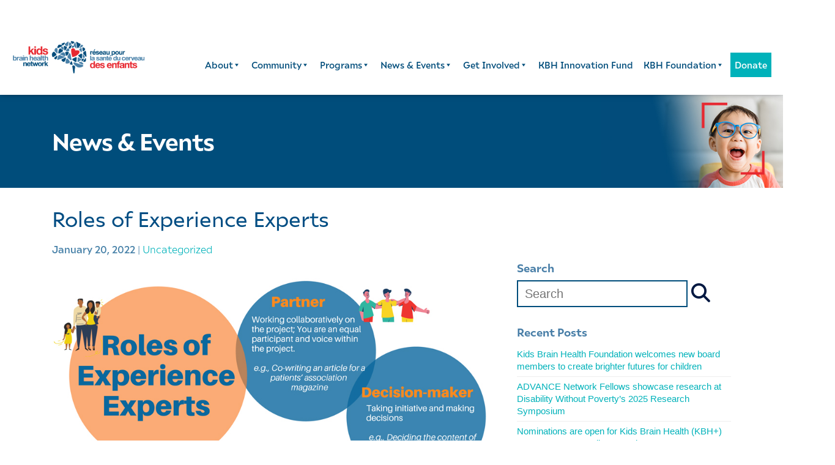

--- FILE ---
content_type: text/css
request_url: https://kidsbrainhealth.ca/wp-content/themes/armadillo/style.css
body_size: 47217
content:
/*
Theme Name: Armadillo Template
Theme URI: www.armadillostudios.ca 
Description: 
Version: 2.0 Theme for KBHN
Author: Connor Turner/Armadillo Studios Inc.
Tags: 

header | wrapper | mainNav | mainContent | sidebar | footer
*/

/* Global Stylings
---------------------------------------------------------------------------------------------- */
*
{
padding:0px;
margin:0px;
}

/* Font Family */

@font-face {
    font-family: 'metropolisbold';
    src: url('fonts/metropolis-bold-webfont.woff2') format('woff2'),
         url('fonts/metropolis-bold-webfont.woff') format('woff');
    font-weight: normal;
    font-style: normal;

}

@font-face {
    font-family: 'metropolislight';
    src: url('fonts/metropolis-light-webfont.woff2') format('woff2'),
         url('fonts/metropolis-light-webfont.woff') format('woff');
    font-weight: normal;
    font-style: normal;

}

@font-face {
    font-family: 'metropolisregular';
    src: url('fonts/metropolis-regular-webfont.woff2') format('woff2'),
         url('fonts/metropolis-regular-webfont.woff') format('woff');
    font-weight: normal;
    font-style: normal;

}

@font-face {
    font-family: 'metropolissemi_bold';
    src: url('fonts/metropolis-semibold-webfont.woff2') format('woff2'),
         url('fonts/metropolis-semibold-webfont.woff') format('woff');
    font-weight: normal;
    font-style: normal;

}

/* Colors
CC white: #FFFFFF	Standard Blue: #004D7B 	BLACK:	#6d6c6c;	    

LIGHT BLUE: 	#487EA7
BRIGHT BLUE: 	#49C7ED
TEAL BLUE: 		#00B2BA
RED: 			#EE3124 
YELLOW: 		#E68711	
TEAL:  			#00B2BA


.black-text {color: #6d6c6c !important;}
.bright-blue-text {color: #49C7ED !important;}
.red-text {color: #E62A2F !important;}
.yellow-text {color: #E6B711 !important;}
.pink-text {color: #F6C5CA !important;}

------------------------------------------------------------------------------------------------- */

body {
	margin: 0px;
    padding: 0px;
    font-family: 'metropolis', sans-serif;
	font-weight: 400;
    font-size: 20px;
    background: #fff;
    color: #6d6c6c;
    line-height: 1.5em;
}
body.logged-in{margin-top:0px;}

p {
    font-size: 1em;
    font-family: 'metropolis', sans-serif;
    line-height: 140%;
    color:#6d6c6c;
    line-height: 1.5em;
}
ul li, ol li {color:#6d6c6c;}

strong {text-decoration: none;}
a {color: #00B2BA;}
a:active, a:hover, a:focus {color: #E62A2F;}

article, aside, details, fig caption, figure, footer, header, group, nab, section { display: block; }
audio[controls], canvas, video { display: inline-block; *display: inline; *zoom: 1; }

h1, h2, h3, h4, h5, h6, p, pre, blockquote, label, ul, ol, dl, fieldset, address 
{ 
margin:0; 
}

h1, h2, h3, h4, h5, h6 {
font-family: "ariana-pro", sans-serif;
font-weight: 400;
font-style: normal;}

.white-text {color:#fff !important;}
.blue-text {color: #004D7B !important;}
.light-blue {color: #487EA7 !important;}
.black-text {color: #6d6c6c !important;}
.bright-blue-text {color: #49C7ED !important;}
.teal-blue {color: #00B2BA !important;}
.red-text {color: #E62A2F !important;}
.yellow-text {color: #E6B711 !important;}
.pink-text {color: #F6C5CA !important;}


.kbhf-orange {color: #f37026 !important;}
.kbhf-blue {color: #00b3b9 !important;}

h1 {
    padding-bottom: 0px !important;
}
h2 {
    font-size: 42px;
    line-height: 130% !important;
    padding-bottom: 0px !important;
}
h3 {margin: 0px;}
h4 {}
h5 {font-size: 22px;}

.left{ float:left; margin: 10px 20px 10px 0px; }
.right{ float: right;
margin: 10px 0px 10px 20px; }
.hide, .print-logo, .close-button{ display:none; }
img {border:none;}
small, .small p {
    font-size: 17px !important;
}
strong {
	font-weight: 800;
	}
hr {height: 1px;
margin: 30px auto;
padding: 0;
background: none;
border: 0;
border-top: 1px solid #ecebe9;
clear: both;
width: 100%;
text-align: center;
display: inline-block;}
blockquote {}

.clear {clear: both;}

.row-eq-height{
  display: -webkit-box;
  display: -webkit-flex;
  display: -ms-flexbox;
  display: flex;
  margin: 0;
}
#mainContent td, #mainContent th {
    border: 1px solid #ddd;
    padding: 3px 10px;
    font-weight: 400;
}

/* Header
------------------------------------------------------------------------------ */

header {
    width: 100%;
    text-align: center;
    height: auto;
    background: #fff;
    color: #222;
    padding-bottom: 2rem;
    display: inline-block;
    padding-top: 1.55rem;
    margin-bottom: -11px;
    box-shadow: 0px -5px 11px #000;
    z-index: 100;
    position: relative;
    font-family: 'metropolisregular', sans-serif;
    padding-top: 4rem;
}

header.en, header.fr {
    padding-top: 0rem;
}

header a span.wpml-ls-native.icl_lang_sel_native {
    text-transform: uppercase !important;
    font-size: 12px;
    letter-spacing: 1px;
}

.single-post header {
    padding-top: 40px;
}

/* LG Selector */

.lg-selector {
    min-height: 45px;
}

.lg-selector ul {
    text-align: right;
    font-size: 16px;
    color: #222 !important;
    margin-top: -15px !important;
}

header .navbar-default {
    background-color: #fff;
    border-color: #fff !important;
    margin-bottom: 0px;
}

div#navbar {
    padding-right: 0px;
}

header a {
    color: #004D7B;
    font-weight: 600 !important;
    font-family: "ariana-pro", sans-serif !important;
}

header a:hover, header a:active, header a:focus {
    color: #EE3124;
    text-decoration: none;
    border-bottom: 3px solid #EE3124;
    padding-bottom: 3px;
}

header a.navbar-brand:hover {
    border-bottom: 0px solid #fff !important;
}

header img.header-logo {
    /*max-width: 325px; */
    max-width: 275px;
	float: left;
    margin-right: 1%;
    height: auto;
    width: auto;
}

header ul, header ul#mega-menu-main-menu {
    /* text-align: left;
    padding: 0px 0px 0px 0px;
    margin-top: 20px;
    text-align: left;
    padding: 0px 0px 0px 0px;
    margin-top: 0px; */
}

header li {
   /*  display: inline-block;
    list-style-type: none;
    letter-spacing: 0px;
    padding: 10px 12px;
    font-size: .9em;
    margin: 0px !important; */
}

header .container-fluid {
    background: #fff !important;
    border: none !important;
}

header a.navbar-brand {
    padding-left: 15px;
    padding-top: 3px;
    padding-bottom: 0px;
    padding-right: 15px;
    height: 100%;
    display: block;
    margin-top: -30px !important;
}

nav ul li ul,
nav ul li ul.sub-menu {
display: none;
    position: absolute;
    text-align: left;
    max-width: 300px;
    margin: 0 0 0;
    background: none;
    z-index: 10;
}

nav ul li ul.sub-menu a {
    color: #222 !important;
    font-size: 14px;
    letter-spacing: 0px;
    text-transform: none;
    font-weight: 400;
}

nav ul li ul li {
    width: 100%;
    display: block;
    background: #fff;
    border: 1px solid #dfdfdf;
    color: #222 !important;
}

nav ul li ul li:hover {

}

nav ul li ul li:hover a {
    /* color: #bb511b ;	*/
    border-bottom: 0px solid #fff !important;}

#nav li:hover ul, nav ul li:hover ul, nav ul li:hover ul.sub-menu {
    margin-top: 10px !important;
    box-shadow: 0px 4px 8px #002f5f36 !important;
}

li.btn-primary a.mega-menu-link {
    background: #00B2BA !important;
    color: #fff !important;
}

li.btn-secondary a.mega-menu-link {
    background: #004D7B !important;
    color: #fff !important;
}

li.btn-secondary:hover a.mega-menu-link, li.btn-primary:hover a.mega-menu-link {
	background: #EE3124 !important;
}

/* Mega Menu Overrides */

.mega-menu-item span.mega-indicator {
    padding: 0px !important;
    margin-left: -2px !important;
}

ul.mega-sub-menu h3 {
    font-size: 20px;
    padding-bottom: 1rem;
}

ul.mega-sub-menu p {
    margin-bottom: 0px;
    font-size: 14px;
}

ul.mega-sub-menu li {
    padding-top: 0px !important;
    padding-bottom: 4px !important;
}

#mega-menu-wrap-main-menu #mega-menu-main-menu input[type="text"] {
    max-width: 88%;
    width: 100%;
}

#mega-menu-wrap-main-menu #mega-menu-main-menu input, #mega-menu-wrap-main-menu #mega-menu-main-menu img {
    max-width: 100%;
    border: 2px solid #011841 !important;
    padding: 6px;
    color: #011841 !important;
}

header button.search-button {
    background: none;
    font-size: 22px;
    border: none;
}

/* Navbar French Menu Hack */

#navbar.french-menu a.mega-menu-link {
    padding: 0px 6px !important;
}



/* Main Body
------------------------------------------------------------------------------ */

.wrapper {
	min-height: 100%;
	height: auto;
	margin: 0px auto;
	width: 1140px;
}

/* Page Headers
------------------------------------------------------------------------------ */

section#page-banner {
    padding: 5.5rem 0px 3.5rem;
    /* padding: 4.5rem 0px 9rem; */
    display: block;
    margin-bottom: 0rem;
    color: #fff !important;
    background: #004D7B;
    background-image: url(images/page-banner-bk-v1c.jpg);
    background-position: right top;
    background-size: contain;
    background-repeat: no-repeat;
}

#page-banner h1, #page-banner h2 {
    text-align: left !important;
    color: #fff !important;
    text-transform: capitalize !important;
	font-size: 38px;
    font-weight: 700 !important;
    letter-spacing: -1px !important;
    margin-left: 15px;
}

.page-banner-bottom {
/*    position: relative;
    top: -45px;
    background-image: url([data-uri]);
    background-size: 100% 47px;
    bottom: 0;
    height: 50px;
    z-index: 1;
    transform: scale(-1, 1); */
    display:none;
}

/* Buttons
------------------------------------------------------------------------------ */

#et-boc a.et_pb_button.btn.btn-primary, .btn.btn-primary {
    background: #004D7B !important;
    color: #fff !important;
    padding: 16px 40px !important;
    border: none !important;
    font-size: 20px !important;
    letter-spacing: 0px;
    text-align: center !important;
    white-space: normal;
    line-height: 125% !important;
    font-family: "ariana-pro", sans-serif;
    font-weight: 700 !important;
    border-radius: 0px !important;
}

#et-boc a.et_pb_button.btn.btn-primary.btn-white, .btn.btn-primary.btn-white {
    background: none !important;
    color: #fff !important;
    padding: 16px 34px !important;
    border: 2px solid #fff !important;
    font-weight: 700 !important;
}

#et-boc a.et_pb_button.btn.btn-primary:hover, .btn.btn-primary:hover {
    background: #EE3124 !important;
}

#et-boc a.et_pb_button.btn.btn-secondary, .btn.btn-secondary {
    background: #487EA7 !important;
    color: #fff !important;
    padding: 16px 40px !important;
    border: none !important;
    font-size: 20px !important;
    letter-spacing: 0px;
    font-weight: 700 !important;
    min-width: 200px !important;
    text-align: center !important;
    text-wrap: wrap;
    white-space: normal;
    line-height: 125% !important; 
}

#et-boc a.et_pb_button.btn.btn-secondary:hover, .btn.btn-secondary:hover {
	background: #EE3124 !important;
}

#et-boc a.et_pb_button.btn.btn-kbhf, .btn.btn-kbhf {
    background: #00b3b9 !important;
    color: #fff !important;
    padding: 16px 40px !important;
    border: none !important;
    font-size: 20px !important;
    letter-spacing: 0px;
    text-align: center !important;
    white-space: normal;
    line-height: 125% !important;
    font-family: "ariana-pro", sans-serif;
    font-weight: 700 !important;
    border-radius: 0px !important;
}
#et-boc a.et_pb_button.btn.btn-kbhf:hover, .btn.btn-kbhf:hover {
	color: #f36c20 !important;
}
.et-db #et-boc .et-l .et_pb_button:hover:after {
    top: 10px;
    content: '';
}

a.et_pb_button.btn-primary.btn.btn-small {
    font-size: 16px !important;
    white-space: normal;
    letter-spacing: 0px !important;
    line-height: 115% !important;
}

a.et_pb_button.btn.btn-primary.btn-lg {
    font-size: 22px !important;
    padding-left: 50px !important;
    padding-right: 50px !important;
}


/* Main Nav Buttons */

header li.btn.btn-primary {
    background: #004D7B !important;
    color: #fff !important;
    /* min-width: auto !important;
    padding: 13px 20px !important;
    border-radius: 0px;
    font-size: 18px !important;
    font-weight: 600 !important; */
}

header li.btn.btn-primary a {
	color: #fff !important;
	}


header li.btn.btn-primary:hover {
	background: #EE3124 !important;
}
	
header li.btn.btn-primary a:hover {
    background: none !important;
    color: #fff !important;
}

#et-boc .insight-btn a.et_pb_button.btn.btn-primary {
    width: 100% !important;
    font-size: 15px !important;
    padding: 15px 0px !important;
}


/* Box Desings
----------------------------------------------------------------------------- */

.right-red-border {
    --b: 9px;
    --s: 115px;
    --g: 20px;
    --c: #EE3124;
    padding: calc(var(--b) + var(--g)) !important;
    background-image: conic-gradient(from 90deg at top var(--b) left var(--b), #0000 25%, var(--c) 0), conic-gradient(from -90deg at bottom var(--b) right var(--b), #0000 25%, var(--c) 0) !important;
    background-position: var(--_p, 0%) var(--_p, 0%), calc(100% - var(--_p, 0%)) calc(100% - var(--_p, 0%)) !important;
    background-size: var(--s) var(--s) !important;
    background-repeat: no-repeat !important;
}

.right-lightblue-border {
    --b: 9px;
    --s: 115px;
    --g: 20px;
    --c: #49C7ED;
    padding: calc(var(--b) + var(--g)) !important;
    background-image: conic-gradient(from 90deg at top var(--b) left var(--b), #0000 25%, var(--c) 0), conic-gradient(from -90deg at bottom var(--b) right var(--b), #0000 25%, var(--c) 0) !important;
    background-position: var(--_p, 0%) var(--_p, 0%), calc(100% - var(--_p, 0%)) calc(100% - var(--_p, 0%)) !important;
    background-size: var(--s) var(--s) !important;
    background-repeat: no-repeat !important;	
}

.right-yellow-border {
    --b: 9px;
    --s: 115px;
    --g: 20px;
    --c: #E6B711;
    padding: calc(var(--b) + var(--g)) !important;
    background-image: conic-gradient(from 90deg at top var(--b) left var(--b), #0000 25%, var(--c) 0), conic-gradient(from -90deg at bottom var(--b) right var(--b), #0000 25%, var(--c) 0) !important;
    background-position: var(--_p, 0%) var(--_p, 0%), calc(100% - var(--_p, 0%)) calc(100% - var(--_p, 0%)) !important;
    background-size: var(--s) var(--s) !important;
    background-repeat: no-repeat !important;	
}

.right-teal-border {
    --b: 9px;
    --s: 115px;
    --g: 20px;
    --c: #00B2BA;
    padding: calc(var(--b) + var(--g)) !important;
    background-image: conic-gradient(from 90deg at top var(--b) left var(--b), #0000 25%, var(--c) 0), conic-gradient(from -90deg at bottom var(--b) right var(--b), #0000 25%, var(--c) 0) !important;
    background-position: var(--_p, 0%) var(--_p, 0%), calc(100% - var(--_p, 0%)) calc(100% - var(--_p, 0%)) !important;
    background-size: var(--s) var(--s) !important;
    background-repeat: no-repeat !important;	
}

.right-pink-border {
    --b: 9px;
    --s: 115px;
    --g: 20px;
    --c: #F6C5CA;
    padding: calc(var(--b) + var(--g)) !important;
    background-image: conic-gradient(from 90deg at top var(--b) left var(--b), #0000 25%, var(--c) 0), conic-gradient(from -90deg at bottom var(--b) right var(--b), #0000 25%, var(--c) 0) !important;
    background-position: var(--_p, 0%) var(--_p, 0%), calc(100% - var(--_p, 0%)) calc(100% - var(--_p, 0%)) !important;
    background-size: var(--s) var(--s) !important;
    background-repeat: no-repeat !important;	
}
/* Smaller invert Border Design */

.right-left-small-border {
    --b: 18px;
    --s: 80px;
    --g: 33px;
    --c: #EE3124;
    padding: calc(var(--b) + var(--g)) !important;
    background-image: conic-gradient(from 180deg at top var(--b) right var(--b), #0000 25%, var(--c) 0), conic-gradient(from 0deg at bottom var(--b) left var(--b), #0000 25%, var(--c) 0) !important;
    background-position: var(--_p, 100%) var(--_p, 0%), calc(100% - var(--_p, 100%)) calc(100% - var(--_p, 0%)) !important;
    background-size: var(--s) var(--s) !important;
    background-repeat: no-repeat !important;
}
.right-kbhf-border {
    --b: 9px;
    --s: 115px;
    --g: 20px;
    --c: #f36c20;
    padding: calc(var(--b) + var(--g)) !important;
    background-image: conic-gradient(from 90deg at top var(--b) left var(--b), #0000 25%, var(--c) 0), conic-gradient(from -90deg at bottom var(--b) right var(--b), #0000 25%, var(--c) 0) !important;
    background-position: var(--_p, 0%) var(--_p, 0%), calc(100% - var(--_p, 0%)) calc(100% - var(--_p, 0%)) !important;
    background-size: var(--s) var(--s) !important;
    background-repeat: no-repeat !important;
}



/* Search Bar 
----------------------------------------------------------------------------- */

input#s {
    color: #222 !important;
    padding: 5px;
    border: 1px solid #004D7B !important;
}

select {
    max-width: 100%;
    padding: 5px;
    font-size: .75em;
    margin-top: 1rem;
}

/* MainContent
----------------------------------------------------------------------------- */

#mainContent {
    height: 100%;
    background: #fff;
    display: inline-block;
    width: 100%;
    margin: 0px;
    padding: 0px;
}

section#mainContent.blog {
    margin: 0rem 0px 3rem;
}

section#mainContent.standard-page {
    margin-top: 0rem !important;
}

section#mainContent.search-page {
    margin-bottom: 15rem;
}

#mainContent p.center, #mainContent.center {
    text-align: center !important;
}

#mainContent li {
	line-height: 140%;
    margin-left: 35px;
    margin-bottom: 10px;
    font-weight: 300;
}

#mainContent p {
    font-size: 20px;
    line-height: 140%;
    margin: 10px 0px !important;
    font-weight: 300 !important;
    padding: 0px !important;
}

#mainContent ul.fa-ul li {
    list-style: none !important;
    margin-bottom: 0px !important;
    margin-top: 2px !important;
    font-weight: 800;
}

#mainContent i.fa-li.fa {
    color: #a2c5b6 !important;
}

#mainContent h1, h1 {
	font-size: 52px;
    font-weight: 700 !important;
    letter-spacing: -1px !important;
    line-height: 120% !important;
    /* letter-spacing: 0.5px; */
    /* text-transform: uppercase; */
    /* color: #001425; */
    line-height: 120% !important;
    display: block;
}

#mainContent h2, h2 {
    font-size: 42px;
    line-height: 120% !important;
    margin-bottom: 2rem !important;
    color: #004D7B !important;
    font-weight: 700 !important;
    letter-spacing: -1px !important;
}

#mainContent .white-text h2, #mainContent .white-text h3 {
    color: #fff !important;
}

#mainContent h3, h3 {
    font-size: 1.5em;
    line-height: 120% !important;
    color: #487EA7 !important;
    margin-bottom: 3rem;
    margin-top: 2rem;
    font-weight: 700 !important;
}

#mainContent h4 {
    font-size: 26px !important;
    /* letter-spacing: 1px !important; */
    line-height: 115% !important;
    letter-spacing: 0px;
    color: #222 !important;
    margin: 20px 0px;
    font-weight: 600;
}

#mainContent #annual-report h4.et_pb_module_heading {
    font-size: 18px !important;
    font-weight: 900 !important;
}

#mainContent h5 {
    font-size: 22px !important;
    line-height: 120% !important;
    letter-spacing: 1px !important;
}

#mainContent .canada-banner p {
    font-weight: 500 !important;
    margin-top: 2rem !important;
}

/* Text Link color */
	
#mainContent .et_pb_module a {
    color: #00B2BA;
    text-decoration: underline !important;
}

#mainContent .et_pb_module a:hover {
    color: #E62A2F;
}

/* Home Page 
-------------------------------------------------------------------------- */

a.et-pb-arrow-next, a.et-pb-arrow-prev {
    background: #0000006b !important;
    border-radius: 100% !important;
    padding-bottom: 0px !important;
    height: 51px !important;
    width: 50px !important;
}

#mainContent #landing-banner h2.et_pb_slide_title, #mainContent #landing-banner h2.et_pb_slide_title a {
    font-size: 52px !important;
    font-weight: 700 !important;
    color: #fff !important;
    letter-spacing: -1px !important;
}

#mainContent #landing-banner a.et_pb_button.et_pb_more_button {
    font-family: 'ariana-pro';
    font-weight: 800;
    border: 2px solid #fff !important;
    border-radius: 0px !important;
    padding: 7px 24px 12px;
}

#mainContent #landing-banner a.et_pb_button.et_pb_more_button:hover {
    color: #fff !important;
    background: #49C7ED;
}

.et-db #et-boc .et-l .et_pb_fullwidth_slider_0 .et_pb_slide>.et_pb_container {
    width: 81%;
    max-width: 834px;
    margin: 0px;
}

/* Home Blog Grid Posts */

#mainContent .et_pb_blog_grid h2.entry-title, #mainContent .et_pb_blog_grid h2.entry-title a {
    font-size: 20px !important;
    font-weight: 600 !important;
    min-height: auto !important;
    margin-bottom: 2rem !important;
    color: #004D7B;
    margin-top: -15px !important;
}

#mainContent .et_pb_post p.post-meta {
    color: #4781a8 !important;
}

.et-db #mainContent #et-boc .et_pb_blog_grid .post-content a.more-link {
    text-align: right !important;
    float: right;
    font-size: 15px !important;
    text-transform: uppercase !important;
    color: #012f5f !important;
    font-weight: 500 !important;
}

#mainContent .et_pb_blog_grid p {
    font-size: 16px !important;
    line-height: 135% !important;
}

#mainContent span.published {
    font-weight: 600;
    margin-top: 1rem !important;
}

#mainContent .et_pb_blog_grid article {
	min-height: 315px;
}

.et-db #et-boc .et-l .et_pb_blog_grid a.more-link:hover, .et-db #et-boc .et-l .et_pb_posts a.more-link:hover {
    text-decoration: underline !important;
    color: #bb511b !important;
}

.et-db #et-boc .et-l .et_pb_blog_grid .et_pb_image_container {
    max-height: 150px !important;
    overflow: hidden;
}

.et-db #et-boc .et-l .et_pb_blog_grid_wrapper .et_pb_blog_grid article {
    box-shadow: 0px 12px 18px -6px rgba(0, 0, 0, 0.3) !important;
}

/* Impact Report page 
--------------------------------------------------------------------------- */

#mainContent .programs-thumbnails h5 {
    font-size: 16px !important;
}

/* Search Pages & Sidebar

--------------------------------------------------------------------------- */

#mainContent.search-page h3 {
    margin-bottom: 3rem;
}

aside input[type="text"] {
    border: 2px solid #004D7B !important;
    padding: 5px 11px;
    border-radius: 0px;
}

aside button.search-button {
    background: none;
    color: #011841;
    border: none;
    font-size: 31px;
    position: relative;
    top: 3px;
    margin-bottom: 2rem;
}

/* Search & Filter Settings
-------------------------------------------------------------------------- */

#mainContent .searchandfilter ul li {
    list-style: none;
    display: inline-block;
    padding: 10px 0;
    margin: 0 10px 0px 10px;
}

.searchandfilter ul li, .sf-field-reset ul li, .sf-field- ul li {
    list-style: none;
    display: inline-block;
    padding: 10px 0;
    margin: 0;
}

div#team_results {
    margin-top: -3.5rem;
    margin-bottom: 10rem;
}

a.sf-field-submit {
    background: #004D7B !important;
    color: #fff !important;
    padding: 6px 23px 8px !important;
    border: none !important;
    font-size: 14px !important;
    letter-spacing: 0px;
    text-align: center !important;
    white-space: normal;
    line-height: 150% !important;
    font-family: "ariana-pro", sans-serif;
    font-weight: 700 !important;
    border-radius: 0px !important;
    position: relative;
    top: 0px;
    text-transform: uppercase;
}

#mainContent li.sf-field-category, #mainContent li.sf-field-reset, #mainContent li.sf-field-submit {
    display: inline-block;
    font-size: 20px !important;
    margin-left: 9px;
    margin-right: 20px;
}

.searchandfilter ul li, .sf-field-reset, .sf-field-submit {
    list-style: none;
    display: inline-block;
    padding: 10px 0;
    margin: 0;
}

#mainContent .sf-field-submit input[type="submit"] {
    background: #004D7B;
    border: 0px;
    padding: 4px 10px;
    font-size: 16px;
    color: #fff;
    font-weight: bold;
    letter-spacing: 1px;
}

#mainContent .sf-field-submit input[type="submit"]:hover {
	background: #00B2BA !important;
}

a.search-filter-reset {
    font-size: 17px;
    font-weight: 500;
    letter-spacing: 0px;
    color: #004D7B;
    text-decoration: underline;
}

.searchandfilter select.sf-input-select {
    min-width: 170px;
    border: 2px solid #ddd;
    padding: 5px !important;
    font-size: 16px;
    font-weight: 400;
}


/* Our Team Grid & Profile elements */

#mainContent .team-listing-profile {
    padding: 20px 20px 0px 20px;
    box-shadow: 0px 5px 7px #ddd;
    min-height: 400px;
    margin-bottom: 2rem;
	margin-top: 1rem;
}

#mainContent .team-listing-profile h4 {
    font-size: 18px !important;
    font-weight: bold !important;
    margin: 10px 0px;
}

#mainContent p.team-cat {
    font-size: 13px;
    font-weight: 500 !important;
}

.team-listing-profile img.feature-img {
    width: 100%;
    filter: grayscale(1);
}

.right-kbhf-border.profile img {
    width: 100%;
    filter: grayscale(1);
}

.team-listing-profile img.feature-img:hover, .right-kbhf-border.profile img:hover {
    width: 100%;
    filter: grayscale(0);
}

.feature-image-team img.team-profile {
    max-width: 325px;
    width: 100%;
    max-height: 325px;
    height: 100%;
}

#mainContent a.learn-more {
    background: #004D7B !important;
    padding: 8px 30px;
    color: #fff !important;
    font-weight: bold;
    font-size: 16px;
    margin: 1rem auto;
    display: block;
    text-align: center;
    position: absolute;
    bottom: 26px;
    width: 100%;
    max-width: 223px;
}

#mainContent a.learn-more:hover {
	background: #00B2BA !important;
}

section#mainContent.team-profile, section#mainContent.project-profile {
    margin-top: 5rem;
}

.feature-image-team.right-red-border {
    display: inline-block;
    float: right;
    margin-top: -5rem;
    margin-left: 15px;
}

/* Projects/Current Projects Grid & Profile Eleents*/


#mainContent .past-projects-template {
	padding: 0px;
    box-shadow: 0px 5px 7px #ddd;
    min-height: 400px;
    margin-bottom: 2rem;
	margin-top: 1rem;
}

#mainContent .past-projects-template p {
    font-size: 16px !important;
    line-height: 135% !important;
    font-weight: 400 !important;
    -webkit-font-smoothing: antialiased;
	padding: 0px 20px !important;
}

#mainContent .past-projects-template h4 {
    font-size: 18px !important;
    font-weight: 600 !important;
    min-height: auto !important;
    margin-bottom: 1rem !important;
    line-height: 135% !important;
    padding: 0px 20px !important;
}

.projects-container {
    height: 120px;
    overflow: hidden;
}

img.project-image {
    width: 100%;
    height: 100%;
}

/* .projects-container img.feature-img.wp-post-image {
    filter: grayscale(1);
}

.projects-container img.feature-img.wp-post-image:hover {
    filter: grayscale(0);
}*/

/* Posts
-------------------------------------------------------------------------- */

img.feature-img {
    max-width: 100%;
    display: block;
    height: auto;
    margin-bottom: 1rem !important;
}

#mainContent h2.postTitle, #mainContent h1.postTitle {
    text-align: left;
    /* margin-bottom: 2rem !important; */
    letter-spacing: 0px !important;
    margin-top: 3rem;
    font-size: 34px;
    font-weight: 500 !important;
    line-height: 120% !important;
    margin-bottom: 1rem !important;
    color: #014d83 !important;
    text-transform: none;
}

#mainContent h2.postTitle a, #mainContent h1.postTitle  {
    /* color: #67518e !important; */
}

#mainContent h3.postByline {
    font-size: 16px !important;
    line-height: 135% !important;
    text-transform: none;
    font-weight: 400 !important;
    color: #4781a8 !important;
    font-family: "ariana-pro", sans-serif !important;
}

#mainContent.main_blog h3.postByline {
    margin-bottom: 0px;
}

#mainContent blockquote.wp-block-quote, #mainContent blockquote {
    margin: 3rem 0px 3rem 1rem !important;
    border-left: 11px solid #00b2ba2b !important;
}

.postContent {
	margin-bottom: 20px;
}

.postMeta {
	margin-bottom: 20px;
}

.postTitle {
	margin-bottom: 20px;
}

.postFeedback {

}

.postNav {
    text-align: center;
    margin-bottom: 8rem;
}

.aligncenter, div.aligncenter {
	display: block;
	margin-left: auto;
	margin-right: auto;
}
.alignleft {
	float: left;
	margin: 9px 15px 9px 0px;
}
.alignright {
	float: right;
	margin: 9px 0px 9px 15px;
}
.wp-caption {
	background-color: #f3f3f3;
	border: 1px solid #ddd;
	-khtml-border-radius: 3px;
	-moz-border-radius: 3px;
	-webkit-border-radius: 3px;
	border-radius: 3px; /* optional rounded corners for browsers that support it */
	margin: 10px;
	padding-top: 4px;
	text-align: center;
}
.wp-caption img {
	border: 0 none;
	margin: 0;
	padding: 0;
}
.wp-caption p.wp-caption-text {
	font-size: 11px;
	line-height: 17px;
	margin: 0;
	padding: 0 4px 5px;
}


/* Divi
------------------------------------------------------------------------------------------------- */

.et-db #et-boc .et-l .et_pb_row {
    padding: 1% 0;
}

form.post-password-form {
    margin: 13rem auto !important;
    display: block;
    max-width: 500px;
}

form.post-password-form input {
    border: 1px solid #222 !important;
    padding: 10px !important;
}

.et_pb_equal_columns >.et_pb_column {
margin-top:auto;
margin-bottom:auto;
}
	
@media all and (max-width: 980px) {
/*** wrap row in a flex box ***/
.custom_row {
  display: -webkit-box;
  display: -moz-box;
  display: -ms-flexbox;
  display: -webkit-flex;
  display: flex;
-webkit-flex-wrap: wrap; /* Safari 6.1+ */
flex-wrap: wrap;
}
 
/*** custom classes that will designate the order of columns in the flex box row ***/
.first-on-mobile {
-webkit-order: 1;
order: 1;
}
 
.second-on-mobile {
-webkit-order: 2;
order: 2;
}
 
.third-on-mobile {
-webkit-order: 3;
order: 3;
}
 
.fourth-on-mobile {
-webkit-order: 4;
order: 4;
}
/*** add margin to last column ***/
.custom_row:last-child .et_pb_column:last-child {
margin-bottom: 30px;
}
 
}

/* Gravity Forms
-------------------------------------------------------------------------------------------------- */

#mainContent h3.gform_title {
    color: #56382c;
    font-size: 36px !important;
    font-weight: 900 !important;
    line-height: 120% !important;
    margin-bottom: 3rem !important;
    text-align: center !important;
}

#mainContent h2.gform_title {
    font-size: 32px;
    font-weight: 700 !important;
    color: #113448 !important;
}

.gform_wrapper.gravity-theme .gfield_label {
    display: inline-block;
    margin-bottom: 8px;
    padding: 0;
    margin-right: px !important;
    color: rgb(87 79 106 / 96%) !important;
    text-transform: capitalize;
    font-size: 18px !important;
    font-weight: 700 !important;
}

.gform_wrapper .gfield input, .gform_wrapper .gfield select, .gform_wrapper .gfield textarea {
    max-width: 100%;
    width: 95% !important;
    border: 1px solid #113448 !important;
    background: #fff !important;
    padding: 10px 20px 8px 10px !important;
    border-radius: 0px !important;
    font-size: 16px !important;
    box-shadow: 1px 1px 4px #ddddddb5 !important;
    margin-top: 8px !important;
}

div.gfield_description {
    line-height: 110% !important;
    margin-bottom: 1rem !important;
    font-style: italic;
}

.gform_legacy_markup_wrapper div.ginput_complex.ginput_container.gf_name_has_2 span {
    width: 48% !important;
}

div#gform_wrapper_1 {
    margin-top: -2rem !important;
}

.gform_wrapper input[type=radio], .gform_wrapper input[type=checkbox] {
    display: inline-block !important;
    max-width: 20px !important;
}

gform_wrapper label.gfield_label {
    text-transform: uppercase !important;
    color: #a2c5b6 !important;
    font-weight: 900 !important;
    letter-spacing: 1px !important;
}

.gform_wrapper .field_sublabel_below .ginput_complex.ginput_container label, .gform_wrapper .field_sublabel_below div[class*=gfield_time_].ginput_container label {
    text-transform: uppercase;
    letter-spacing: 2px !important;
    font-size: 14px !important;
    margin-top: -2rem !important;
    margin-bottom: 1rem !important;
}

.gform_wrapper input, .gform_wrapper textarea {
    width: 96% !important;
    margin-bottom: 14px !important;
    border: 1px solid #113448 !important;
    background: #fff !important;
    padding: 10px 20px 8px 10px !important;
    border-radius: 0px !important;
    font-size: 16px !important;
    box-shadow: 1px 1px 4px #ddddddb5 !important;
}

input.gform_button.button {
    padding: 14px 25px !important;
    border: 1px solid #113448 !important;
    color: #fff !important;
    text-transform: uppercase;
    letter-spacing: 1px !important;
    font-weight: 700 !important;
    max-width: 100%;
    text-align: center !important;
    font-size: 18px !important;
    background: #113448 !important;
    border-radius: 39px !important;
}

input.gform_button.button:hover {
    border: 1px solid #222 !important;
    color: #fff !important;
    background: #222 !important;
}

/* Logos Shortcode */

.et-db #et-boc .et-l .et_pb_module img.wpls-logo-img {
    border: 1px solid #487EA7 !important;
    margin-right: 10px !important;
    display: inline-block;
}

ul.slick-dots {
    text-align: center !important;
}

/* Contact Page
------------------------------------------------------------------------------------------------- */

#mainContent .contact-text h5 {
    font-size: 15px !important;
    font-weight: 900 !important;
    margin-bottom: 0px !important;
}

#mainContent .contact-text p {
    margin-top: -0.5rem !important;
    font-size: 17px !important;
    font-weight: 300 !important;
}

#mainContent p.social-links a i.fa, #mainContent p.social-links a i.fa-brands {
    background: #ed3124 !important;
    color: #fff !important;
    padding: 10px;
    border-radius: 100%;
    width: 40px;
    text-align: center !important;
    font-size: 21px !important;
    height: 40px;
}

#mainContent p.social-links a:hover i.fa, #mainContent p.social-links a:hover i.fa-brands {
    background: #04b1b7 !important;
}

#mainContent i.fa.fa-youtube {
    padding-right: 0px;
    padding-left: 8px !important;
    width: 40px !important;
}

/* Pagination Edits */

#mainContent ol.wp-paginate li {
    margin-left: -1px;
    font-weight: bold;
    font-size: 16px;
    color: #333 !important;
}

#mainContent .wp-paginate .current {
    color: #fff;
    background: #004D7B;
    border: 1px solid #004D7B;
    margin-right: 4px;
    padding: 4px 8px;
}

#mainContent .wp-paginate a {
    background: #fff;
    border: 1px solid #020024;
    color: #020024;
    margin-right: 4px;
    padding: 4px 8px;
    text-align: center;
    text-decoration: none;
}


/* Error Pages
------------------------------------------------------------------------------------------------- */

section#mainContent.error-page {
    margin: 10rem auto 10rem;
    text-align: center !important;
    max-width: 960px !important;
    width: 100%;
    display: block;
}

#mainContent.error-page h1.center {
    font-weight: 900;
    text-align: center !important;
    margin-top: 30px;
    width: 100%;
}

#mainContent.error-page ul#menu-main-nav-1 li {
    list-style-type: none !important;
    margin-bottom: 5px !important;
}

img.error-image {
    max-width: 100% !important;
}

/* Blog Gridz - Non-divi
-------------------------------------------------------------------------------------------------- */

#mainContent.main_blog {
    margin-top: 6rem;
}

#mainContent.main_blog .blog_grid article {
    box-shadow: 0px 12px 18px -6px rgba(0, 0, 0, 0.3);
    max-height: 400px;
}

#mainContent .blog-container {
	padding: 0px 20px 20px;
}

#mainContent .blog-container h2.postTitle {
    /* font-size: 22px !important; */
    margin-top: 1rem;
    font-size: 20px !important;
    font-weight: 600 !important;
    min-height: auto !important;
    margin-bottom: 1rem !important;
    line-height: 135% !important;
}

#mainContent .blog_grid h3.postByline {
    font-size: 16px !important;
    line-height: 135% !important;
    text-transform: none;
    font-weight: 400 !important;
    color: #4781a8 !important;
    font-family: "ariana-pro", sans-serif !important;
}

#mainContent .blog_grid p {
    font-size: 16px !important;
    line-height: 135% !important;
    font-weight: 400 !important;
    -webkit-font-smoothing: antialiased;
}

/* Blog Gridz
-------------------------------------------------------------------------------------------------- */

#mainContent .blog_grid article {
    min-height: 480px;
    height: 100% !important;
    margin-bottom: 40px !important;
}

#mainContent .blog_grid .et_pb_image_container {
    max-height: 130px !important;
    overflow: hidden;
}

#mainContent .blog_grid article a.more-link {
    padding-top: 10px;
    display: block;
    font-size: 14px !important;
    text-align: right;
    text-transform: uppercase;
    font-weight: bold;
}

#mainContent .blog_grid .postContent {
    max-height: 100px !important;
    overflow: hidden;
    height: 100% !important;
    position: relative;
    top: 10px;
}


/* Sidebar 
------------------------------------------------------------------------------------------------- */

#mainContent aside.blog-sidebar {
	margin-top: 10rem;
}

#mainContent aside.blog-sidebar ul {
    margin-bottom: 3rem;
}

#mainContent aside.blog-sidebar h3 {
    font-size: 18px;
    margin-bottom: 1rem;
    font-size: 18px;
    font-weight: 700 !important;
    line-height: 120% !important;
    margin-bottom: 1rem !important;
    color: #487EA7 !important;
    text-transform: none;
    max-width: 75%;
    margin-top: 2rem;
}

#mainContent .blog-sidebar p {
    font-size: 14px;
    line-height: 135%;
    margin-bottom: 19px !important;
}

#mainContent aside.blog-sidebar li {
    line-height: 135%;
    list-style: none;
    font-size: 15px;
    border-bottom: 1px solid #efefef;
    padding: 6px 0px;
    margin-bottom: 0px;
    margin-left: 0px;
}

#mainContent aside.blog-siderbar a {
	color: #004D7B !important;
}

#mainContent aside.blog-siderbar a:hover {
	color: #bb511b !important
}

/* Footer
------------------------------------------------------------------------------------------------- */
footer {
    width: 100%;
    text-align: center;
    height: 100%;
    background: #004D7B;
    display: inline-block;
    margin-bottom: 0rem;
    position: relative;
    padding: 8rem 0px 3rem;
    color: #fff !important;
    /* margin-top: -2rem !important; */
}

footer .box-wrapper {
    --b: 9px;
    --s: 113px;
    --g: 31px;
    --c: #e8282d;
    padding: calc(var(--b) + var(--g));
    background-image: conic-gradient(from 90deg at top var(--b) left var(--b), #0000 25%, var(--c) 0), conic-gradient(from -90deg at bottom var(--b) right var(--b), #0000 25%, var(--c) 0);
    background-position: var(--_p, 0%) var(--_p, 0%), calc(100% - var(--_p, 0%)) calc(95% - var(--_p, 0%));
    background-size: var(--s) var(--s);
    background-repeat: no-repeat;
    /* transition: background-position .3s var(--_i, .3s), background-size .3s calc(.3s - var(--_i, .3s)); */
    max-width: 1160px;
    margin: 0px auto;
}

footer img {
    max-width: 179px !important;
    margin: 0px auto -3rem;
    display: block;
}

footer ul {
    width: 100% !important;
    display: inline-block;
    margin-top: 0px;
}

footer .footer-menu {
    text-align: left;
    font-size: 16px;
    margin-bottom: 0rem;
}

footer li {
    display: block;
    /* margin-right: 20px; */
    font-size: 16px;
    margin-bottom: 10px;
    color: #fff !important;
    font-weight: 400;
    text-align: left !important;
    line-height: 1.5em;
}

footer p {
    text-align: left;
    margin-bottom: 20px;
    color: #fff;
}

footer i.fa, footer i.fa-brands {
    font-size: 25px;
    margin-top: 3rem;
    margin-right: 7px;
}

footer a, footer a:active, footer a:focus {
    color: #fff;
}

footer a:hover {
    color: #EE3124;
}

footer h3 {
text-align: left;
    margin: 1rem 0px 1rem !important;
    color: #fff !important;
    font-weight: 700 !important;
    font-size: 20px;
    letter-spacing: 0px !important;
}

footer h4 {
    font-size: 14px;
    margin-top: 10px;
}

footer .wp-caption {
    background: none;
    border: none !important;
    box-shadow: none;
}

footer p.social-links {
    margin-top: -1rem;
    text-align: center;
}

.footer-meta {
    padding: 3rem 0px 2rem;
    margin-top: 4rem;
}

.footer-meta p, .footer-meta h5 {
    color: #fff;
    font-weight: 400;
    letter-spacing: 1px;
    font-size: .65em;
    text-transform: none;
    line-height: 1.50em;
    text-align: left;
    padding: 0px !important;
    margin: 0px !important;
} 

footer .footer-meta a {
    text-decoration: underline;
}



/* =============================================================================
   Images
   ========================================================================== */

/* requiblue for responsiveness */
#wrapper img {
  max-width: 100%;
  height: auto;
  width: auto\9; /* ie8 */
}


/* =============================================================================
   Video
   ========================================================================== */

/* requiblue for responsiveness */
div.vid {
    position: relative;
    padding-bottom: 56.25%;
    padding-top: 30px;
    height: 0;
    overflow: hidden;
    margin: 2rem 0;
    clear: both;
}

div.vid iframe {
  position: absolute;
  top: 0;
  left: 0;
  width: 100%;
  height: 100%;
}


/* =============================================================================
   Forms
   ========================================================================== */


/* =============================================================================
Media queries - devices smaller than Normal Screen
   ========================================================================== */
@media only screen and (max-width: 1384px) and (min-width: 1024px) {

header img.header-logo {
    /* max-width: 325px; */
	max-width: 225px;}

#mega-menu-wrap-main-menu #mega-menu-main-menu > li.mega-menu-item > a.mega-menu-link
 {
    font-size: 14.5px !important;
}

}

@media only screen and (max-width: 1024px) and (min-width: 780px) {

html {
  -webkit-text-size-adjust: none; /* disable webkit text size adjust (for iPhone) */
  width: 100%;
  overflow-x: hidden; /* prevents right-padding on edge of device screen */
}

.wrapper {
    min-height: 100%;
    height: auto;
    margin: 0px auto;
    width: 96%;
}

.et_pb_section {
    padding-left: 20px !important;
    padding-right: 20px !important;
}
	
	div#navbar {
        width: 100% !important;
        border-color: #fff !important;
        padding-left: 0px;
        padding-right: 0px;
        margin-top: 20px;
}

button.navbar-toggle {
    top: 15px;
    border: none;
}

header div#navbar li {
    display: block;
    list-style-type: none;
    padding: 14px 15px;
    text-align: center;
    border-bottom: 1px solid #dedede;
}

.container-fluid>.navbar-collapse {
    margin-left: 0px !important;
    margin-right: 0px !important;
}

#nav li:hover ul, nav ul li:hover ul, nav ul li:hover ul.sub-menu {
    display: block;
    width: 100%;
    padding: 0;
    line-height: 120%;
    margin-left: -15px;
    margin-top: 15px;
    box-shadow: 0px 0px 0px #fff !important;
}


}


/* =============================================================================
Media queries - devices smaller than 780px wide
   ========================================================================== */
@media screen and (max-width: 780px) {

header {
width: 100%;
text-align: center;
height: 100%;}

header img.header-logo {
float: none;
}

ul.mega-sub-menu {
    overflow: auto;
}
	
.wrapper {
    min-height: 100%;
    height: auto;
    margin: 0px auto;
    width: 100%;
}

.row.row-eq-height {
    display: block;
    margin-left: 0px;
    margin-right: 0px;
}

.row {
    margin-left: 0px; 
    margin-right: 0px;
}

.et-db #et-boc .et-l .et_pb_section {
    padding-left: 20px;
    padding-right: 20px;
}

section#page-banner {
    background-size: cover;
    padding-left: 20px;
}
	
	
#mainContent {
    padding: 0px;
    margin: 0px auto;
    max-width: 100%;
    display: block;
}

#mainContent h1, #mainContent #et-boc h1, #et-boc h1 {
    font-size: 52px !important;
}

#mainContent h2, #mainContent boc h2, #et-boc h2 {
    font-size: 42px !important;
}

#mainContent .et_pb_team_member_image {
    float: none !important;
    margin-bottom: 30px !important;
    margin-right: auto !important;
    max-width: 320px !important;
    margin-left: auto !important;
}
   
.et-db #et-boc .et-l .et_pb_section.et_section_transparent {
    padding-left: 20px;
    padding-right: 20px;
}

footer img.footer-logo {
	float: none;
}

} /* end */


/* =============================================================================
Media queries - devices smaller than 480px wide
   ========================================================================== */
@media screen and (max-width: 480px) {

header {
    width: 100%;
    text-align: center;
    height: 100%;
	padding-bottom: 15px;
    padding-top: 15px;
    margin-top: 0px !important;
}

.et-db #et-boc .et-l .et_pb_section {
    padding-left: 20px !important;
    padding-right: 20px !important;
}

.wrapper {
    min-height: 100%;
    height: auto;
    margin: 0px auto;
    width: 96%;
}

.et-db #et-boc .et-l #landing-banner.et_pb_section {
    padding-left: 0px !important;
    padding-right: 0px !important;
}

    #mainContent h1, #mainContent #et-boc h1, #et-boc h1 {
        font-size: 38px !important;
        word-break: break-word;
    }
	
	#mainContent #landing-banner h1 {
        font-size: 51px !important;
        width: 100% !important;
        margin-bottom: 10px;
        margin-top: -13rem !important;
    }

	#mainContent #landing-banner h2.et_pb_slide_title, #mainContent #landing-banner h2.et_pb_slide_title a {
    font-size: 42px !important;
	}
	
	#mainContent h2 {
        word-break: break-word;
        font-size: 30px !important;
        font-weight: bold;
    }

	#mainContent #landing-banner h2 {
    font-size: 26px !important;
    font-weight: 700;
    }

.feature-image-team.right-red-border {
    float: none;
    margin-top: 0rem;
    margin-left: 0px;
}

.footer-meta.text-right, footer .text-right, footer .text-right p, footer .text-right h4, footer .text-right ul {
    text-align: left !important;
}

footer .box-wrapper {
    --b: 10px;
    --s: 109px;
    --g: 7px;
    --c: #e8282d;
    padding: calc(var(--b) + var(--g));
    background-image: conic-gradient(from 90deg at top var(--b) left var(--b), #0000 25%, var(--c) 0), conic-gradient(from -90deg at bottom var(--b) right var(--b), #0000 25%, var(--c) 0);
    background-position: var(--_p, 0%) var(--_p, 0%), calc(100% - var(--_p, 0%)) calc(100% - var(--_p, 0%));
    background-size: var(--s) var(--s);
    background-repeat: no-repeat;
    /* transition: background-position .3s var(--_i, .3s), background-size .3s calc(.3s - var(--_i, .3s)); */
    max-width: 100%;
    margin: 0px auto;
}

.row.row-eq-height {
    display: block;
    margin-left: 0px;
    margin-right: 0px;
}



} /* end */

--- FILE ---
content_type: application/javascript
request_url: https://kidsbrainhealth.ca/wp-content/plugins/portfolio-pro/public/js/portfolio-pro-public.js?ver=1.0.0
body_size: 2118
content:
(function() {
	'use strict';

	/**
	 * All of the code for your public-facing JavaScript source
	 * should reside in this file.
	 *
	 * Note: It has been assumed you will write jQuery code here, so the
	 * $ function reference has been prepared for usage within the scope
	 * of this function.
	 *
	 * This enables you to define handlers, for when the DOM is ready:
	 *
	 * $(function() {
	 *
	 * });
	 *
	 * When the window is loaded:
	 *
	 * $( window ).load(function() {
	 *
	 * });
	 *
	 * ...and/or other possibilities.
	 *
	 * Ideally, it is not considered best practise to attach more than a
	 * single DOM-ready or window-load handler for a particular page.
	 * Although scripts in the WordPress core, Plugins and Themes may be
	 * practising this, we should strive to set a better example in our own work.
	 */

    jQuery(document).ready(function($) {


        if($('.pp-portfolio-img').length) {
            $(".pp-portfolio-img").lazyload();
        }

        if ( $( '#lgx-portfolio').length ) {

            var dataAttr = $('#lgx-grid-wrapper').data();

            var $grid = $('#lgx-grid-wrapper').isotope({
                // options
                itemSelector: '.lgx-grid-item',
                layoutMode: dataAttr.layout //fitRows, cellsByRow,vertical,packery, masonryHorizontal,, fitColumns, cellsByColumn, horiz
            });

            $(window).load(function () {
                    // show all items
                    $grid.isotope({filter: '*'});
                }
            );

            // filter items on button click
            $('#pp-filter').on('click', 'a.pp-filter-item', function () {
                var filterValue = $(this).attr('data-filter');
                $grid.isotope({filter: filterValue});
            });

            $('#pp-filter').on('click', 'a.pp-filter-item', function (e) {
                e.preventDefault();
                var link = $(this);

                $("#pp-filter").find(".active").removeClass("active");
                link.parent().addClass("active");
                return false;
            });
        }//if

    });


})();
